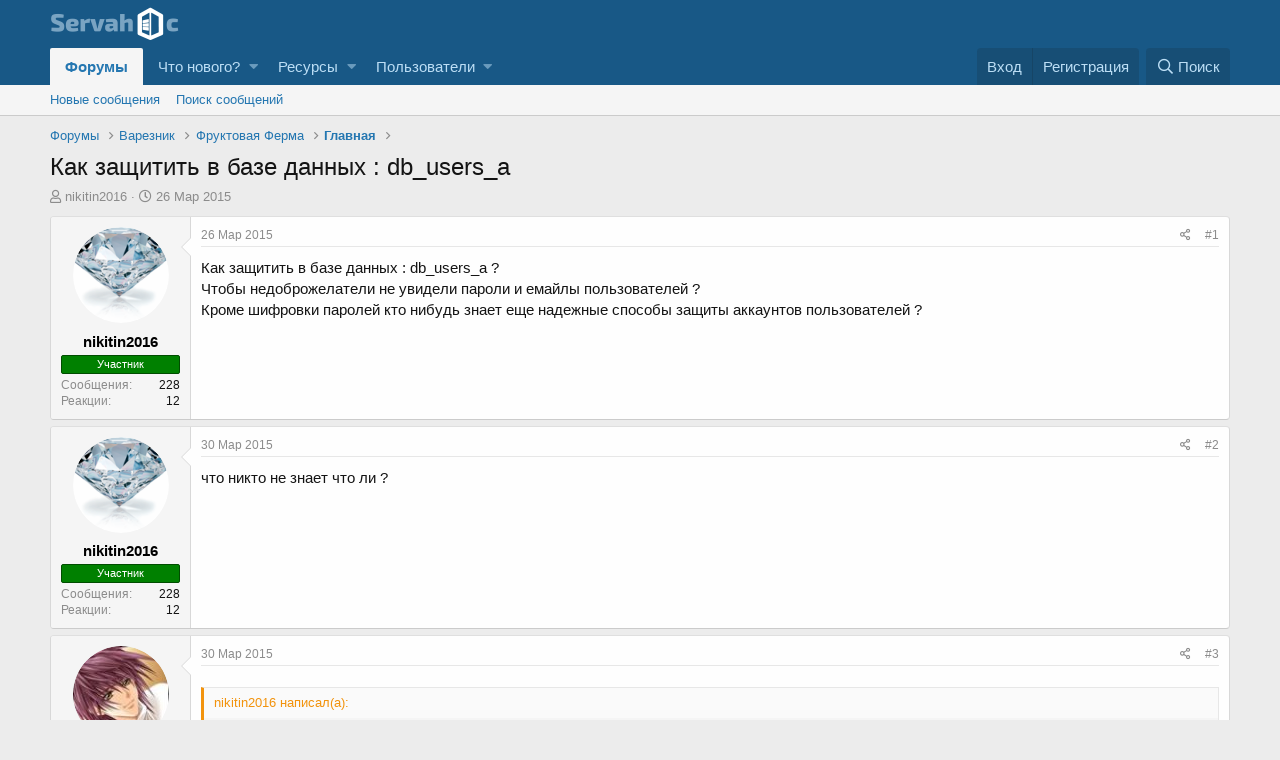

--- FILE ---
content_type: text/html; charset=utf-8
request_url: https://servahoc.ru/threads/kak-zaschitit-v-baze-dannyx-db_users_a.1853/
body_size: 15854
content:
<!DOCTYPE html>
<html id="XF" lang="ru-RU" dir="LTR"
	data-app="public"
	data-template="thread_view"
	data-container-key="node-362"
	data-content-key="thread-1853"
	data-logged-in="false"
	data-cookie-prefix="xf_"
	data-csrf="1768898696,178162533c0f6e1a6d6f972d0061af4c"
	class="has-no-js template-thread_view"
	 data-run-jobs="">
<head>
	<meta charset="utf-8" />
	<meta http-equiv="X-UA-Compatible" content="IE=Edge" />
	<meta name="viewport" content="width=device-width, initial-scale=1, viewport-fit=cover">
	
	<meta name="yandex-verification" content="d781befa8da23a1c" />
	
	
	
	

	<title>Как защитить в базе данных : db_users_a</title>

	
		
		<meta name="description" content="Как защитить в базе данных : db_users_a ?
Чтобы недоброжелатели не увидели пароли и емайлы пользователей  ?
Кроме шифровки паролей кто нибудь знает еще надежные способы защиты аккаунтов пользователей ?" />
		<meta property="og:description" content="Как защитить в базе данных : db_users_a ?
Чтобы недоброжелатели не увидели пароли и емайлы пользователей  ?
Кроме шифровки паролей кто нибудь знает еще надежные способы защиты аккаунтов пользователей ?" />
		<meta property="twitter:description" content="Как защитить в базе данных : db_users_a ?
Чтобы недоброжелатели не увидели пароли и емайлы пользователей  ?
Кроме шифровки паролей кто нибудь знает еще надежные способы защиты аккаунтов пользователей ?" />
		
	
	
		<meta property="og:url" content="https://servahoc.ru/threads/kak-zaschitit-v-baze-dannyx-db_users_a.1853/" />
	
		<link rel="canonical" href="https://servahoc.ru/threads/kak-zaschitit-v-baze-dannyx-db_users_a.1853/" />
	

	
		
	
	
	<meta property="og:site_name" content="Servahoc - сообщество web-мастеров" />


	
	
		
	
	
	<meta property="og:type" content="website" />


	
	
		
	
	
	
		<meta property="og:title" content="Как защитить в базе данных : db_users_a" />
		<meta property="twitter:title" content="Как защитить в базе данных : db_users_a" />
	


	
	
	
	

	
		<meta name="theme-color" content="#185886" />
	

	
	

	
	<link rel="preload" href="/styles/fonts/fa/fa-regular-400.woff2" as="font" type="font/woff2" crossorigin="anonymous" />


	<link rel="preload" href="/styles/fonts/fa/fa-solid-900.woff2" as="font" type="font/woff2" crossorigin="anonymous" />


<link rel="preload" href="/styles/fonts/fa/fa-brands-400.woff2" as="font" type="font/woff2" crossorigin="anonymous" />

	<link rel="stylesheet" href="/css.php?css=public%3Anormalize.css%2Cpublic%3Acore.less%2Cpublic%3Aapp.less&amp;s=1&amp;l=2&amp;d=1725454415&amp;k=edf6cfeed2b8b8213808b1692c79649ca17f77fa" />

	<link rel="stylesheet" href="/css.php?css=public%3Abb_code.less%2Cpublic%3Alightbox.less%2Cpublic%3Amessage.less%2Cpublic%3Anotices.less%2Cpublic%3Ashare_controls.less%2Cpublic%3Aextra.less&amp;s=1&amp;l=2&amp;d=1725454415&amp;k=9b01b1015c409fc46a566b35dbce0b281dd58bde" />

	
		<script src="/js/xf/preamble.min.js?_v=7afdfd80"></script>
	


	
		<link rel="icon" type="image/png" href="https://servahoc.ru/styles/default/xenforo/favicon.png" sizes="32x32" />
	
	
	

	
	
	
	
	
	
	
	<!-- 
	<script async src="https://www.googletagmanager.com/gtag/js?id=UA-123714706-1"></script>
	<script>
		window.dataLayer = window.dataLayer || [];
		function gtag(){dataLayer.push(arguments);}
		gtag('js', new Date());
		gtag('config', 'UA-123714706-1', {
			// 
			
			
		});
	</script>
	
 -->
	<!-- Google Tag Manager -->
<script>(function(w,d,s,l,i){w[l]=w[l]||[];w[l].push({'gtm.start':
new Date().getTime(),event:'gtm.js'});var f=d.getElementsByTagName(s)[0],
j=d.createElement(s),dl=l!='dataLayer'?'&l='+l:'';j.async=true;j.src=
'https://www.googletagmanager.com/gtm.js?id='+i+dl;f.parentNode.insertBefore(j,f);
})(window,document,'script','dataLayer','GTM-NR55KWG');</script>
<!-- End Google Tag Manager -->
	
	<meta name="yandex-verification" content="fa83de104f3f8ab0" />
</head>
<body data-template="thread_view">
<!-- Yandex.Metrika counter --> 
<script type="text/javascript" > 
   (function(m,e,t,r,i,k,a){m[i]=m[i]||function(){(m[i].a=m[i].a||[]).push(arguments)}; 
   m[i].l=1*new Date();k=e.createElement(t),a=e.getElementsByTagName(t)[0],k.async=1,k.src=r,a.parentNode.insertBefore(k,a)}) 
   (window, document, "script", "https://mc.yandex.ru/metrika/tag.js", "ym"); 
 
   ym(72951088, "init", { 
        clickmap:true, 
        trackLinks:true, 
        accurateTrackBounce:true, 
        webvisor:true 
   }); 
</script> 
<noscript><div><img src="https://mc.yandex.ru/watch/72951088" style="position:absolute; left:-9999px;" alt="" /></div></noscript> 
<!-- /Yandex.Metrika counter --> 
<div class="p-pageWrapper ddddd-pagecontainer" id="top">
	<!-- Google Tag Manager (noscript) -->
	<noscript><iframe src="https://www.googletagmanager.com/ns.html?id=GTM-NR55KWG"
	height="0" width="0" style="display:none;visibility:hidden"></iframe></noscript>
	<!-- End Google Tag Manager (noscript) -->
	


<header class="p-header" id="header">
	<div class="p-header-inner">
		<div class="p-header-content">

			<div class="p-header-logo p-header-logo--image">
				<a href="/">
					<img src="/styles/default/xenforo/servahoc-logo.png"
						alt="Servahoc - сообщество web-мастеров"
						srcset="/styles/default/xenforo/servahoc-logo2x.png 2x" />
				</a>
			</div>

			
		</div>
	</div>
</header>





	<div class="p-navSticky p-navSticky--primary" data-xf-init="sticky-header">
		
	<nav class="p-nav">
		<div class="p-nav-inner">
			<a class="p-nav-menuTrigger" data-xf-click="off-canvas" data-menu=".js-headerOffCanvasMenu" role="button" tabindex="0">
				<i aria-hidden="true"></i>
				<span class="p-nav-menuText">Меню</span>
			</a>

			<div class="p-nav-smallLogo">
				<a href="/">
					<img src="/styles/default/xenforo/servahoc-logo.png"
						alt="Servahoc - сообщество web-мастеров"
					srcset="/styles/default/xenforo/servahoc-logo2x.png 2x" />
				</a>
			</div>

			<div class="p-nav-scroller hScroller" data-xf-init="h-scroller" data-auto-scroll=".p-navEl.is-selected">
				<div class="hScroller-scroll">
					<ul class="p-nav-list js-offCanvasNavSource">
					
						<li>
							
	<div class="p-navEl is-selected" data-has-children="true">
		

			
	
	<a href="/"
		class="p-navEl-link p-navEl-link--splitMenu "
		
		
		data-nav-id="forums">Форумы</a>


			<a data-xf-key="1"
				data-xf-click="menu"
				data-menu-pos-ref="< .p-navEl"
				class="p-navEl-splitTrigger"
				role="button"
				tabindex="0"
				aria-label="Toggle expanded"
				aria-expanded="false"
				aria-haspopup="true"></a>

		
		
			<div class="menu menu--structural" data-menu="menu" aria-hidden="true">
				<div class="menu-content">
					
						
	
	
	<a href="/whats-new/posts/"
		class="menu-linkRow u-indentDepth0 js-offCanvasCopy "
		
		
		data-nav-id="newPosts">Новые сообщения</a>

	

					
						
	
	
	<a href="/search/?type=post"
		class="menu-linkRow u-indentDepth0 js-offCanvasCopy "
		
		
		data-nav-id="searchForums">Поиск сообщений</a>

	

					
				</div>
			</div>
		
	</div>

						</li>
					
						<li>
							
	<div class="p-navEl " data-has-children="true">
		

			
	
	<a href="/whats-new/"
		class="p-navEl-link p-navEl-link--splitMenu "
		
		
		data-nav-id="whatsNew">Что нового?</a>


			<a data-xf-key="2"
				data-xf-click="menu"
				data-menu-pos-ref="< .p-navEl"
				class="p-navEl-splitTrigger"
				role="button"
				tabindex="0"
				aria-label="Toggle expanded"
				aria-expanded="false"
				aria-haspopup="true"></a>

		
		
			<div class="menu menu--structural" data-menu="menu" aria-hidden="true">
				<div class="menu-content">
					
						
	
	
	<a href="/whats-new/posts/"
		class="menu-linkRow u-indentDepth0 js-offCanvasCopy "
		 rel="nofollow"
		
		data-nav-id="whatsNewPosts">Новые сообщения</a>

	

					
						
	
	
	<a href="/whats-new/resources/"
		class="menu-linkRow u-indentDepth0 js-offCanvasCopy "
		 rel="nofollow"
		
		data-nav-id="xfrmNewResources">Новые ресурсы</a>

	

					
						
	
	
	<a href="/whats-new/latest-activity"
		class="menu-linkRow u-indentDepth0 js-offCanvasCopy "
		 rel="nofollow"
		
		data-nav-id="latestActivity">Последняя активность</a>

	

					
				</div>
			</div>
		
	</div>

						</li>
					
						<li>
							
	<div class="p-navEl " data-has-children="true">
		

			
	
	<a href="/resources/"
		class="p-navEl-link p-navEl-link--splitMenu "
		
		
		data-nav-id="xfrm">Ресурсы</a>


			<a data-xf-key="3"
				data-xf-click="menu"
				data-menu-pos-ref="< .p-navEl"
				class="p-navEl-splitTrigger"
				role="button"
				tabindex="0"
				aria-label="Toggle expanded"
				aria-expanded="false"
				aria-haspopup="true"></a>

		
		
			<div class="menu menu--structural" data-menu="menu" aria-hidden="true">
				<div class="menu-content">
					
						
	
	
	<a href="/resources/latest-reviews"
		class="menu-linkRow u-indentDepth0 js-offCanvasCopy "
		
		
		data-nav-id="xfrmLatestReviews">Последние рецензии</a>

	

					
						
	
	
	<a href="/search/?type=resource"
		class="menu-linkRow u-indentDepth0 js-offCanvasCopy "
		
		
		data-nav-id="xfrmSearchResources">Поиск ресурсов</a>

	

					
				</div>
			</div>
		
	</div>

						</li>
					
						<li>
							
	<div class="p-navEl " data-has-children="true">
		

			
	
	<a href="/members/"
		class="p-navEl-link p-navEl-link--splitMenu "
		
		
		data-nav-id="members">Пользователи</a>


			<a data-xf-key="4"
				data-xf-click="menu"
				data-menu-pos-ref="< .p-navEl"
				class="p-navEl-splitTrigger"
				role="button"
				tabindex="0"
				aria-label="Toggle expanded"
				aria-expanded="false"
				aria-haspopup="true"></a>

		
		
			<div class="menu menu--structural" data-menu="menu" aria-hidden="true">
				<div class="menu-content">
					
						
	
	
	<a href="/online/"
		class="menu-linkRow u-indentDepth0 js-offCanvasCopy "
		
		
		data-nav-id="currentVisitors">Текущие посетители</a>

	

					
				</div>
			</div>
		
	</div>

						</li>
					
					</ul>
				</div>
			</div>

			<div class="p-nav-opposite">
				<div class="p-navgroup p-account p-navgroup--guest">
					
						<a href="/login/" class="p-navgroup-link p-navgroup-link--textual p-navgroup-link--logIn"
							data-xf-click="overlay" data-follow-redirects="on">
							<span class="p-navgroup-linkText">Вход</span>
						</a>
						
							<a href="/register/" class="p-navgroup-link p-navgroup-link--textual p-navgroup-link--register"
								data-xf-click="overlay" data-follow-redirects="on">
								<span class="p-navgroup-linkText">Регистрация</span>
							</a>
						
					
				</div>

				<div class="p-navgroup p-discovery">
					<a href="/whats-new/"
						class="p-navgroup-link p-navgroup-link--iconic p-navgroup-link--whatsnew"
						aria-label="Что нового?"
						title="Что нового?">
						<i aria-hidden="true"></i>
						<span class="p-navgroup-linkText">Что нового?</span>
					</a>

					
						<a href="/search/"
							class="p-navgroup-link p-navgroup-link--iconic p-navgroup-link--search"
							data-xf-click="menu"
							data-xf-key="/"
							aria-label="Поиск"
							aria-expanded="false"
							aria-haspopup="true"
							title="Поиск">
							<i aria-hidden="true"></i>
							<span class="p-navgroup-linkText">Поиск</span>
						</a>
						<div class="menu menu--structural menu--wide" data-menu="menu" aria-hidden="true">
							<form action="/search/search" method="post"
								class="menu-content"
								data-xf-init="quick-search">

								<h3 class="menu-header">Поиск</h3>
								
								<div class="menu-row">
									
										<div class="inputGroup inputGroup--joined">
											<input type="text" class="input" name="keywords" placeholder="Поиск…" aria-label="Поиск" data-menu-autofocus="true" />
											
			<select name="constraints" class="js-quickSearch-constraint input" aria-label="Search within">
				<option value="">Везде</option>
<option value="{&quot;search_type&quot;:&quot;post&quot;}">Темы</option>
<option value="{&quot;search_type&quot;:&quot;post&quot;,&quot;c&quot;:{&quot;nodes&quot;:[362],&quot;child_nodes&quot;:1}}">Этот форум</option>
<option value="{&quot;search_type&quot;:&quot;post&quot;,&quot;c&quot;:{&quot;thread&quot;:1853}}">Эта тема</option>

			</select>
		
										</div>
									
								</div>

								
								<div class="menu-row">
									<label class="iconic"><input type="checkbox"  name="c[title_only]" value="1" /><i aria-hidden="true"></i><span class="iconic-label">Искать только в заголовках</span></label>

								</div>
								
								
								<div class="menu-footer">
									<span class="menu-footer-controls">
										<button type="submit" class="button--primary button button--icon button--icon--search"><span class="button-text">Поиск</span></button>
										<a href="/search/" class="button"><span class="button-text">Расширенный поиск…</span></a>
									</span>
								</div>

								<input type="hidden" name="_xfToken" value="1768898696,178162533c0f6e1a6d6f972d0061af4c" />
							</form>
						</div>
					
				</div>
			</div>
		</div>
	</nav>

	</div>
	
	
		<div class="p-sectionLinks">
			<div class="p-sectionLinks-inner hScroller" data-xf-init="h-scroller">
				<div class="hScroller-scroll">
					<ul class="p-sectionLinks-list">
					
						<li>
							
	<div class="p-navEl " >
		

			
	
	<a href="/whats-new/posts/"
		class="p-navEl-link "
		
		data-xf-key="alt+1"
		data-nav-id="newPosts">Новые сообщения</a>


			

		
		
	</div>

						</li>
					
						<li>
							
	<div class="p-navEl " >
		

			
	
	<a href="/search/?type=post"
		class="p-navEl-link "
		
		data-xf-key="alt+2"
		data-nav-id="searchForums">Поиск сообщений</a>


			

		
		
	</div>

						</li>
					
					</ul>
				</div>
			</div>
		</div>
	



<div class="offCanvasMenu offCanvasMenu--nav js-headerOffCanvasMenu" data-menu="menu" aria-hidden="true" data-ocm-builder="navigation">
	<div class="offCanvasMenu-backdrop" data-menu-close="true"></div>
	<div class="offCanvasMenu-content">
		<div class="offCanvasMenu-header">
			Меню
			<a class="offCanvasMenu-closer" data-menu-close="true" role="button" tabindex="0" aria-label="Закрыть"></a>
		</div>
		
			<div class="p-offCanvasRegisterLink">
				<div class="offCanvasMenu-linkHolder">
					<a href="/login/" class="offCanvasMenu-link" data-xf-click="overlay" data-menu-close="true">
						Вход
					</a>
				</div>
				<hr class="offCanvasMenu-separator" />
				
					<div class="offCanvasMenu-linkHolder">
						<a href="/register/" class="offCanvasMenu-link" data-xf-click="overlay" data-menu-close="true">
							Регистрация
						</a>
					</div>
					<hr class="offCanvasMenu-separator" />
				
			</div>
		
		<div class="js-offCanvasNavTarget"></div>
	</div>
</div>

<div class="p-body">
	<div class="p-body-inner">
		<!--XF:EXTRA_OUTPUT-->

		
			
	
		
		
		

		<ul class="notices notices--block  js-notices"
			data-xf-init="notices"
			data-type="block"
			data-scroll-interval="6">

			
				
	

			
		</ul>
	

		

		

		
		
	
		<ul class="p-breadcrumbs "
			itemscope itemtype="https://schema.org/BreadcrumbList">
		
			

			
			

			
				
				
	<li itemprop="itemListElement" itemscope itemtype="https://schema.org/ListItem">
		<a href="/" itemprop="item">
			<span itemprop="name">Форумы</span>
		</a>
		<meta itemprop="position" content="1" />
	</li>
	
	

			
			
				
				
	<li itemprop="itemListElement" itemscope itemtype="https://schema.org/ListItem">
		<a href="/categories/vareznik.1/" itemprop="item">
			<span itemprop="name">Варезник</span>
		</a>
		<meta itemprop="position" content="2" />
	</li>
	
	

			
				
				
	<li itemprop="itemListElement" itemscope itemtype="https://schema.org/ListItem">
		<a href="/categories/fruktovaja-ferma.361/" itemprop="item">
			<span itemprop="name">Фруктовая Ферма</span>
		</a>
		<meta itemprop="position" content="3" />
	</li>
	
	

			
				
				
	<li itemprop="itemListElement" itemscope itemtype="https://schema.org/ListItem">
		<a href="/forums/glavnaja.362/" itemprop="item">
			<span itemprop="name">Главная</span>
		</a>
		<meta itemprop="position" content="4" />
	</li>
	
	

			
			
		
			
		</ul>
	

		

		
	<noscript><div class="blockMessage blockMessage--important blockMessage--iconic u-noJsOnly">JavaScript отключён. Чтобы полноценно использовать наш сайт, включите JavaScript в своём браузере.</div></noscript>

		
	<!--[if lt IE 9]><div class="blockMessage blockMessage&#45;&#45;important blockMessage&#45;&#45;iconic">Вы используете устаревший браузер. Этот и другие сайты могут отображаться в нём некорректно.<br />Вам необходимо обновить браузер или попробовать использовать <a href="https://www.google.com/chrome/browser/" target="_blank">другой</a>.</div><![endif]-->


		
			<div class="p-body-header">
			
				
					<div class="p-title ">
					
						
							<h1 class="p-title-value">Как защитить в базе данных : db_users_a</h1>
						
						
					
					</div>
				

				
					<div class="p-description">
	<ul class="listInline listInline--bullet">
		<li>
			<i class="fa--xf far fa-user" aria-hidden="true" title="Автор темы"></i>
			<span class="u-srOnly">Автор темы</span>

			<a href="/members/nikitin2016.3299/" class="username  u-concealed" dir="auto" data-user-id="3299" data-xf-init="member-tooltip">nikitin2016</a>
		</li>
		<li>
			<i class="fa--xf far fa-clock" aria-hidden="true" title="Дата начала"></i>
			<span class="u-srOnly">Дата начала</span>

			<!--<a href="/threads/kak-zaschitit-v-baze-dannyx-db_users_a.1853/" class="u-concealed"><time  class="u-dt" dir="auto" datetime="2015-03-26T08:38:25+0300" data-time="1427348305" data-date-string="26 Мар 2015" data-time-string="08:38" title="26 Мар 2015 в 08:38">26 Мар 2015</time></a>-->
			<span class="u-concealed"><time  class="u-dt" dir="auto" datetime="2015-03-26T08:38:25+0300" data-time="1427348305" data-date-string="26 Мар 2015" data-time-string="08:38" title="26 Мар 2015 в 08:38">26 Мар 2015</time></span>
		</li>
		
	</ul>
</div>
				
			
			</div>
		

		<div class="p-body-main  ">
			

			<div class="p-body-content">
				
				<div class="p-body-pageContent">

	









	

	
	
	
		
	
	
	


	
	
	
		
	
	
	


	
	
		
	
	
	


	
	
	











	

	
		
	







	
		
		
	






<div class="block block--messages" data-xf-init="" data-type="post" data-href="/inline-mod/">

	
	


		
<div class="block-outer"></div>

	<div class="block-outer js-threadStatusField"></div>

	<div class="block-container lbContainer"
		data-xf-init="lightbox select-to-quote"
		data-message-selector=".js-post"
		data-lb-id="thread-1853"
		data-lb-universal="0">

		<div class="block-body js-replyNewMessageContainer">
			
				
					
	
	
	<article class="message message--post js-post js-inlineModContainer  "
		data-author="nikitin2016"
		data-content="post-22144"
		id="js-post-22144">

		<span class="u-anchorTarget" id="post-22144"></span>

		<div class="message-inner">
			<div class="message-cell message-cell--user">
				

	<section itemscope itemtype="https://schema.org/Person" class="message-user">
		<div class="message-avatar ">
			<div class="message-avatar-wrapper">
				<a href="/members/nikitin2016.3299/" class="avatar avatar--m" data-user-id="3299" data-xf-init="member-tooltip">
			<img src="/data/avatars/m/3/3299.jpg?1461454407"  alt="nikitin2016" class="avatar-u3299-m" itemprop="image" /> 
		</a>
				
			</div>
		</div>
		<div class="message-userDetails">
			<div class="message-name"><a href="/members/nikitin2016.3299/" class="username " dir="auto" data-user-id="3299" data-xf-init="member-tooltip" itemprop="name"><span class="username--style2">nikitin2016</span></a></h4>
			
			<div class="userBanner userBanner userBanner--green message-userBanner" itemprop="jobTitle"><span class="userBanner-before"></span><strong>Участник</strong><span class="userBanner-after"></span></div>
		</div>
		
			
			
				<div class="message-userExtras">
				
					
					
						<dl class="pairs pairs--justified">
							<dt>Сообщения</dt>
							<dd>228</dd>
						</dl>
					
					
						<dl class="pairs pairs--justified">
							<dt>Реакции</dt>
							<dd>12</dd>
						</dl>
					
					
					
					
					
					
						

	

						
							

	

						
					
				
				</div>
			
		
		<span class="message-userArrow"></span>
	</section>

			</div>
			<div class="message-cell message-cell--main">
				<div class="message-main js-quickEditTarget">

					<header class="message-attribution message-attribution--split">
						<div class="message-attribution-main">
							
							<!-- <a href="/threads/kak-zaschitit-v-baze-dannyx-db_users_a.1853/post-22144" class="u-concealed"
								rel="nofollow">
								<time  class="u-dt" dir="auto" datetime="2015-03-26T08:38:25+0300" data-time="1427348305" data-date-string="26 Мар 2015" data-time-string="08:38" title="26 Мар 2015 в 08:38">26 Мар 2015</time>
							</a>-->
							<span class="u-concealed"
								rel="nofollow">
								<time  class="u-dt" dir="auto" datetime="2015-03-26T08:38:25+0300" data-time="1427348305" data-date-string="26 Мар 2015" data-time-string="08:38" title="26 Мар 2015 в 08:38">26 Мар 2015</time>
							</span>
						</div>

						<ul class="message-attribution-opposite message-attribution-opposite--list">
							
							<li>
								<a href="/threads/kak-zaschitit-v-baze-dannyx-db_users_a.1853/post-22144"
									data-xf-init="share-tooltip" data-href="/posts/22144/share"
									rel="nofollow">
									<i class="fa--xf far fa-share-alt" aria-hidden="true"></i>
								</a>
							</li>
							
							
								<li>
									<!--<a href="/threads/kak-zaschitit-v-baze-dannyx-db_users_a.1853/post-22144" rel="nofollow">
										#1
									</a>-->
									<span rel="nofollow">
										#1
									</span>
								</li>
							
						</ul>
					</header>

					<div class="message-content js-messageContent">

						
						
						

						<div class="message-userContent lbContainer js-lbContainer "
							data-lb-id="post-22144"
							data-lb-caption-desc="nikitin2016 &middot; 26 Мар 2015 в 08:38">

							
								

	

							

							<article class="message-body js-selectToQuote">
								
								<div class="bbWrapper">Как защитить в базе данных : db_users_a ?<br />
Чтобы недоброжелатели не увидели пароли и емайлы пользователей  ?<br />
Кроме шифровки паролей кто нибудь знает еще надежные способы защиты аккаунтов пользователей ?</div>
								<div class="js-selectToQuoteEnd">&nbsp;</div>
								
							</article>

							
								

	

							

							
						</div>

						

						
	

					</div>

					 <footer class="message-footer">
						

						<div class="reactionsBar js-reactionsList ">
							
						</div>

						<div class="js-historyTarget message-historyTarget toggleTarget" data-href="trigger-href"></div>
					</footer> 
				</div>
			</div>
			
		</div>
	</article>

	

				
			
				
					
	
	
	<article class="message message--post js-post js-inlineModContainer  "
		data-author="nikitin2016"
		data-content="post-22426"
		id="js-post-22426">

		<span class="u-anchorTarget" id="post-22426"></span>

		<div class="message-inner">
			<div class="message-cell message-cell--user">
				

	<section itemscope itemtype="https://schema.org/Person" class="message-user">
		<div class="message-avatar ">
			<div class="message-avatar-wrapper">
				<a href="/members/nikitin2016.3299/" class="avatar avatar--m" data-user-id="3299" data-xf-init="member-tooltip">
			<img src="/data/avatars/m/3/3299.jpg?1461454407"  alt="nikitin2016" class="avatar-u3299-m" itemprop="image" /> 
		</a>
				
			</div>
		</div>
		<div class="message-userDetails">
			<div class="message-name"><a href="/members/nikitin2016.3299/" class="username " dir="auto" data-user-id="3299" data-xf-init="member-tooltip" itemprop="name"><span class="username--style2">nikitin2016</span></a></h4>
			
			<div class="userBanner userBanner userBanner--green message-userBanner" itemprop="jobTitle"><span class="userBanner-before"></span><strong>Участник</strong><span class="userBanner-after"></span></div>
		</div>
		
			
			
				<div class="message-userExtras">
				
					
					
						<dl class="pairs pairs--justified">
							<dt>Сообщения</dt>
							<dd>228</dd>
						</dl>
					
					
						<dl class="pairs pairs--justified">
							<dt>Реакции</dt>
							<dd>12</dd>
						</dl>
					
					
					
					
					
					
						

	

						
							

	

						
					
				
				</div>
			
		
		<span class="message-userArrow"></span>
	</section>

			</div>
			<div class="message-cell message-cell--main">
				<div class="message-main js-quickEditTarget">

					<header class="message-attribution message-attribution--split">
						<div class="message-attribution-main">
							
							<!-- <a href="/threads/kak-zaschitit-v-baze-dannyx-db_users_a.1853/post-22426" class="u-concealed"
								rel="nofollow">
								<time  class="u-dt" dir="auto" datetime="2015-03-30T08:42:34+0300" data-time="1427694154" data-date-string="30 Мар 2015" data-time-string="08:42" title="30 Мар 2015 в 08:42">30 Мар 2015</time>
							</a>-->
							<span class="u-concealed"
								rel="nofollow">
								<time  class="u-dt" dir="auto" datetime="2015-03-30T08:42:34+0300" data-time="1427694154" data-date-string="30 Мар 2015" data-time-string="08:42" title="30 Мар 2015 в 08:42">30 Мар 2015</time>
							</span>
						</div>

						<ul class="message-attribution-opposite message-attribution-opposite--list">
							
							<li>
								<a href="/threads/kak-zaschitit-v-baze-dannyx-db_users_a.1853/post-22426"
									data-xf-init="share-tooltip" data-href="/posts/22426/share"
									rel="nofollow">
									<i class="fa--xf far fa-share-alt" aria-hidden="true"></i>
								</a>
							</li>
							
							
								<li>
									<!--<a href="/threads/kak-zaschitit-v-baze-dannyx-db_users_a.1853/post-22426" rel="nofollow">
										#2
									</a>-->
									<span rel="nofollow">
										#2
									</span>
								</li>
							
						</ul>
					</header>

					<div class="message-content js-messageContent">

						
						
						

						<div class="message-userContent lbContainer js-lbContainer "
							data-lb-id="post-22426"
							data-lb-caption-desc="nikitin2016 &middot; 30 Мар 2015 в 08:42">

							

							<article class="message-body js-selectToQuote">
								
								<div class="bbWrapper">что никто не знает что ли ?</div>
								<div class="js-selectToQuoteEnd">&nbsp;</div>
								
							</article>

							

							
						</div>

						

						
	

					</div>

					 <footer class="message-footer">
						

						<div class="reactionsBar js-reactionsList ">
							
						</div>

						<div class="js-historyTarget message-historyTarget toggleTarget" data-href="trigger-href"></div>
					</footer> 
				</div>
			</div>
			
		</div>
	</article>

	

				
			
				
					
	
	
	<article class="message message--post js-post js-inlineModContainer  "
		data-author="skroliks"
		data-content="post-22429"
		id="js-post-22429">

		<span class="u-anchorTarget" id="post-22429"></span>

		<div class="message-inner">
			<div class="message-cell message-cell--user">
				

	<section itemscope itemtype="https://schema.org/Person" class="message-user">
		<div class="message-avatar ">
			<div class="message-avatar-wrapper">
				<a href="/members/skroliks.3462/" class="avatar avatar--m" data-user-id="3462" data-xf-init="member-tooltip">
			<img src="/data/avatars/m/3/3462.jpg?1465375700"  alt="skroliks" class="avatar-u3462-m" itemprop="image" /> 
		</a>
				
			</div>
		</div>
		<div class="message-userDetails">
			<div class="message-name"><a href="/members/skroliks.3462/" class="username " dir="auto" data-user-id="3462" data-xf-init="member-tooltip" itemprop="name"><span class="username--style2">skroliks</span></a></h4>
			<div class="userTitle message-userTitle" dir="auto" itemprop="jobTitle">PHP, MySQL, CSS</div>
			<div class="userBanner userBanner userBanner--green message-userBanner" itemprop="jobTitle"><span class="userBanner-before"></span><strong>Участник</strong><span class="userBanner-after"></span></div>
		</div>
		
			
			
				<div class="message-userExtras">
				
					
					
						<dl class="pairs pairs--justified">
							<dt>Сообщения</dt>
							<dd>280</dd>
						</dl>
					
					
						<dl class="pairs pairs--justified">
							<dt>Реакции</dt>
							<dd>46</dd>
						</dl>
					
					
					
					
					
					
						

	

						
							

	

						
					
				
				</div>
			
		
		<span class="message-userArrow"></span>
	</section>

			</div>
			<div class="message-cell message-cell--main">
				<div class="message-main js-quickEditTarget">

					<header class="message-attribution message-attribution--split">
						<div class="message-attribution-main">
							
							<!-- <a href="/threads/kak-zaschitit-v-baze-dannyx-db_users_a.1853/post-22429" class="u-concealed"
								rel="nofollow">
								<time  class="u-dt" dir="auto" datetime="2015-03-30T09:16:14+0300" data-time="1427696174" data-date-string="30 Мар 2015" data-time-string="09:16" title="30 Мар 2015 в 09:16">30 Мар 2015</time>
							</a>-->
							<span class="u-concealed"
								rel="nofollow">
								<time  class="u-dt" dir="auto" datetime="2015-03-30T09:16:14+0300" data-time="1427696174" data-date-string="30 Мар 2015" data-time-string="09:16" title="30 Мар 2015 в 09:16">30 Мар 2015</time>
							</span>
						</div>

						<ul class="message-attribution-opposite message-attribution-opposite--list">
							
							<li>
								<a href="/threads/kak-zaschitit-v-baze-dannyx-db_users_a.1853/post-22429"
									data-xf-init="share-tooltip" data-href="/posts/22429/share"
									rel="nofollow">
									<i class="fa--xf far fa-share-alt" aria-hidden="true"></i>
								</a>
							</li>
							
							
								<li>
									<!--<a href="/threads/kak-zaschitit-v-baze-dannyx-db_users_a.1853/post-22429" rel="nofollow">
										#3
									</a>-->
									<span rel="nofollow">
										#3
									</span>
								</li>
							
						</ul>
					</header>

					<div class="message-content js-messageContent">

						
						
						

						<div class="message-userContent lbContainer js-lbContainer "
							data-lb-id="post-22429"
							data-lb-caption-desc="skroliks &middot; 30 Мар 2015 в 09:16">

							

							<article class="message-body js-selectToQuote">
								
								<div class="bbWrapper"><blockquote class="bbCodeBlock bbCodeBlock--expandable bbCodeBlock--quote">
	
		<div class="bbCodeBlock-title">
			
				<!--<a href="/goto/post?id=22144"-->
				<span 
					class="bbCodeBlock-sourceJump"
					data-xf-click="attribution"
					data-content-selector="#post-22144">nikitin2016 написал(а):</span>
			
		</div>
	
	<div class="bbCodeBlock-content">
		<div class="bbCodeBlock-expandContent">
			Как защитить в базе данных : db_users_a ?<br />
Чтобы недоброжелатели не увидели пароли и емайлы пользователей  ?<br />
Кроме шифровки паролей кто нибудь знает еще надежные способы защиты аккаунтов пользователей ?
		</div>
		<div class="bbCodeBlock-expandLink"><a>Нажмите для раскрытия...</a></div>
	</div>
</blockquote>Защиту ставить надо не на отдельный файл бд, а на всю базу Mysql. Посмотри на форуме - защита от инъекций..</div>
								<div class="js-selectToQuoteEnd">&nbsp;</div>
								
							</article>

							

							
						</div>

						

						
	

					</div>

					 <footer class="message-footer">
						

						<div class="reactionsBar js-reactionsList ">
							
						</div>

						<div class="js-historyTarget message-historyTarget toggleTarget" data-href="trigger-href"></div>
					</footer> 
				</div>
			</div>
			
		</div>
	</article>

	

				
			
				
					
	
	
	<article class="message message--post js-post js-inlineModContainer  "
		data-author="kadet2106"
		data-content="post-23775"
		id="js-post-23775">

		<span class="u-anchorTarget" id="post-23775"></span>

		<div class="message-inner">
			<div class="message-cell message-cell--user">
				

	<section itemscope itemtype="https://schema.org/Person" class="message-user">
		<div class="message-avatar ">
			<div class="message-avatar-wrapper">
				<a href="/members/kadet2106.3811/" class="avatar avatar--m" data-user-id="3811" data-xf-init="member-tooltip">
			<img src="/data/avatars/m/3/3811.jpg?1477573862" srcset="/data/avatars/l/3/3811.jpg?1477573862 2x" alt="kadet2106" class="avatar-u3811-m" itemprop="image" /> 
		</a>
				
			</div>
		</div>
		<div class="message-userDetails">
			<div class="message-name"><a href="/members/kadet2106.3811/" class="username " dir="auto" data-user-id="3811" data-xf-init="member-tooltip" itemprop="name"><span class="username--style2">kadet2106</span></a></h4>
			
			<div class="userBanner userBanner userBanner--green message-userBanner" itemprop="jobTitle"><span class="userBanner-before"></span><strong>Участник</strong><span class="userBanner-after"></span></div>
		</div>
		
			
			
				<div class="message-userExtras">
				
					
					
						<dl class="pairs pairs--justified">
							<dt>Сообщения</dt>
							<dd>14</dd>
						</dl>
					
					
						<dl class="pairs pairs--justified">
							<dt>Реакции</dt>
							<dd>2</dd>
						</dl>
					
					
					
					
					
					
						

	

						
							

	

						
					
				
				</div>
			
		
		<span class="message-userArrow"></span>
	</section>

			</div>
			<div class="message-cell message-cell--main">
				<div class="message-main js-quickEditTarget">

					<header class="message-attribution message-attribution--split">
						<div class="message-attribution-main">
							
							<!-- <a href="/threads/kak-zaschitit-v-baze-dannyx-db_users_a.1853/post-23775" class="u-concealed"
								rel="nofollow">
								<time  class="u-dt" dir="auto" datetime="2015-04-14T01:57:48+0300" data-time="1428965868" data-date-string="14 Апр 2015" data-time-string="01:57" title="14 Апр 2015 в 01:57">14 Апр 2015</time>
							</a>-->
							<span class="u-concealed"
								rel="nofollow">
								<time  class="u-dt" dir="auto" datetime="2015-04-14T01:57:48+0300" data-time="1428965868" data-date-string="14 Апр 2015" data-time-string="01:57" title="14 Апр 2015 в 01:57">14 Апр 2015</time>
							</span>
						</div>

						<ul class="message-attribution-opposite message-attribution-opposite--list">
							
							<li>
								<a href="/threads/kak-zaschitit-v-baze-dannyx-db_users_a.1853/post-23775"
									data-xf-init="share-tooltip" data-href="/posts/23775/share"
									rel="nofollow">
									<i class="fa--xf far fa-share-alt" aria-hidden="true"></i>
								</a>
							</li>
							
							
								<li>
									<!--<a href="/threads/kak-zaschitit-v-baze-dannyx-db_users_a.1853/post-23775" rel="nofollow">
										#4
									</a>-->
									<span rel="nofollow">
										#4
									</span>
								</li>
							
						</ul>
					</header>

					<div class="message-content js-messageContent">

						
						
						

						<div class="message-userContent lbContainer js-lbContainer "
							data-lb-id="post-23775"
							data-lb-caption-desc="kadet2106 &middot; 14 Апр 2015 в 01:57">

							

							<article class="message-body js-selectToQuote">
								
								<div class="bbWrapper"><blockquote class="bbCodeBlock bbCodeBlock--expandable bbCodeBlock--quote">
	
		<div class="bbCodeBlock-title">
			
				<!--<a href="/goto/post?id=22429"-->
				<span 
					class="bbCodeBlock-sourceJump"
					data-xf-click="attribution"
					data-content-selector="#post-22429">skroliks написал(а):</span>
			
		</div>
	
	<div class="bbCodeBlock-content">
		<div class="bbCodeBlock-expandContent">
			Защиту ставить надо не на отдельный файл бд, а на всю базу Mysql. Посмотри на форуме - защита от инъекций..
		</div>
		<div class="bbCodeBlock-expandLink"><a>Нажмите для раскрытия...</a></div>
	</div>
</blockquote>Можно ссылочку в тему &quot;защита от иньекций&quot; ?</div>
								<div class="js-selectToQuoteEnd">&nbsp;</div>
								
							</article>

							

							
						</div>

						

						
	

					</div>

					 <footer class="message-footer">
						

						<div class="reactionsBar js-reactionsList ">
							
						</div>

						<div class="js-historyTarget message-historyTarget toggleTarget" data-href="trigger-href"></div>
					</footer> 
				</div>
			</div>
			
		</div>
	</article>

	

				
			
				
					
	
	
	<article class="message message--post js-post js-inlineModContainer  "
		data-author="Rubrika"
		data-content="post-23785"
		id="js-post-23785">

		<span class="u-anchorTarget" id="post-23785"></span>

		<div class="message-inner">
			<div class="message-cell message-cell--user">
				

	<section itemscope itemtype="https://schema.org/Person" class="message-user">
		<div class="message-avatar ">
			<div class="message-avatar-wrapper">
				<a href="/members/rubrika.1534/" class="avatar avatar--m" data-user-id="1534" data-xf-init="member-tooltip">
			<img src="/data/avatars/m/1/1534.jpg?1421219583"  alt="Rubrika" class="avatar-u1534-m" itemprop="image" /> 
		</a>
				
			</div>
		</div>
		<div class="message-userDetails">
			<div class="message-name"><a href="/members/rubrika.1534/" class="username " dir="auto" data-user-id="1534" data-xf-init="member-tooltip" itemprop="name"><span class="username--style2">Rubrika</span></a></h4>
			
			<div class="userBanner userBanner userBanner--green message-userBanner" itemprop="jobTitle"><span class="userBanner-before"></span><strong>Участник</strong><span class="userBanner-after"></span></div>
		</div>
		
			
			
				<div class="message-userExtras">
				
					
					
						<dl class="pairs pairs--justified">
							<dt>Сообщения</dt>
							<dd>342</dd>
						</dl>
					
					
						<dl class="pairs pairs--justified">
							<dt>Реакции</dt>
							<dd>43</dd>
						</dl>
					
					
					
					
					
					
						

	

						
							

	

						
					
				
				</div>
			
		
		<span class="message-userArrow"></span>
	</section>

			</div>
			<div class="message-cell message-cell--main">
				<div class="message-main js-quickEditTarget">

					<header class="message-attribution message-attribution--split">
						<div class="message-attribution-main">
							
							<!-- <a href="/threads/kak-zaschitit-v-baze-dannyx-db_users_a.1853/post-23785" class="u-concealed"
								rel="nofollow">
								<time  class="u-dt" dir="auto" datetime="2015-04-14T09:39:15+0300" data-time="1428993555" data-date-string="14 Апр 2015" data-time-string="09:39" title="14 Апр 2015 в 09:39">14 Апр 2015</time>
							</a>-->
							<span class="u-concealed"
								rel="nofollow">
								<time  class="u-dt" dir="auto" datetime="2015-04-14T09:39:15+0300" data-time="1428993555" data-date-string="14 Апр 2015" data-time-string="09:39" title="14 Апр 2015 в 09:39">14 Апр 2015</time>
							</span>
						</div>

						<ul class="message-attribution-opposite message-attribution-opposite--list">
							
							<li>
								<a href="/threads/kak-zaschitit-v-baze-dannyx-db_users_a.1853/post-23785"
									data-xf-init="share-tooltip" data-href="/posts/23785/share"
									rel="nofollow">
									<i class="fa--xf far fa-share-alt" aria-hidden="true"></i>
								</a>
							</li>
							
							
								<li>
									<!--<a href="/threads/kak-zaschitit-v-baze-dannyx-db_users_a.1853/post-23785" rel="nofollow">
										#5
									</a>-->
									<span rel="nofollow">
										#5
									</span>
								</li>
							
						</ul>
					</header>

					<div class="message-content js-messageContent">

						
						
						

						<div class="message-userContent lbContainer js-lbContainer "
							data-lb-id="post-23785"
							data-lb-caption-desc="Rubrika &middot; 14 Апр 2015 в 09:39">

							

							<article class="message-body js-selectToQuote">
								
								<div class="bbWrapper"><blockquote class="bbCodeBlock bbCodeBlock--expandable bbCodeBlock--quote">
	
		<div class="bbCodeBlock-title">
			
				<!--<a href="/goto/post?id=23775"-->
				<span 
					class="bbCodeBlock-sourceJump"
					data-xf-click="attribution"
					data-content-selector="#post-23775">kadet2106 написал(а):</span>
			
		</div>
	
	<div class="bbCodeBlock-content">
		<div class="bbCodeBlock-expandContent">
			Можно ссылочку в тему &quot;защита от иньекций&quot; ?
		</div>
		<div class="bbCodeBlock-expandLink"><a>Нажмите для раскрытия...</a></div>
	</div>
</blockquote>хах, нет такой темы) смотри на форуме, тут неоднократно выкладывали код защиты )</div>
								<div class="js-selectToQuoteEnd">&nbsp;</div>
								
							</article>

							

							
						</div>

						

						
	

					</div>

					 <footer class="message-footer">
						

						<div class="reactionsBar js-reactionsList ">
							
						</div>

						<div class="js-historyTarget message-historyTarget toggleTarget" data-href="trigger-href"></div>
					</footer> 
				</div>
			</div>
			
		</div>
	</article>

	

				
			
				
					
	
	
	<article class="message message--post js-post js-inlineModContainer  "
		data-author="Канстантин"
		data-content="post-29859"
		id="js-post-29859">

		<span class="u-anchorTarget" id="post-29859"></span>

		<div class="message-inner">
			<div class="message-cell message-cell--user">
				

	<section itemscope itemtype="https://schema.org/Person" class="message-user">
		<div class="message-avatar ">
			<div class="message-avatar-wrapper">
				<a href="/members/kanstantin.4229/" class="avatar avatar--m avatar--default avatar--default--dynamic" data-user-id="4229" data-xf-init="member-tooltip" style="background-color: #33cc66; color: #0f3d1f">
			<span class="avatar-u4229-m">К</span> 
		</a>
				
			</div>
		</div>
		<div class="message-userDetails">
			<div class="message-name"><a href="/members/kanstantin.4229/" class="username " dir="auto" data-user-id="4229" data-xf-init="member-tooltip" itemprop="name">Канстантин</a></h4>
			
			<div class="userBanner userBanner userBanner--blue message-userBanner" itemprop="jobTitle"><span class="userBanner-before"></span><strong>Местный</strong><span class="userBanner-after"></span></div>
		</div>
		
			
			
				<div class="message-userExtras">
				
					
					
						<dl class="pairs pairs--justified">
							<dt>Сообщения</dt>
							<dd>58</dd>
						</dl>
					
					
						<dl class="pairs pairs--justified">
							<dt>Реакции</dt>
							<dd>5</dd>
						</dl>
					
					
					
					
					
					
						

	

						
							

	

						
					
				
				</div>
			
		
		<span class="message-userArrow"></span>
	</section>

			</div>
			<div class="message-cell message-cell--main">
				<div class="message-main js-quickEditTarget">

					<header class="message-attribution message-attribution--split">
						<div class="message-attribution-main">
							
							<!-- <a href="/threads/kak-zaschitit-v-baze-dannyx-db_users_a.1853/post-29859" class="u-concealed"
								rel="nofollow">
								<time  class="u-dt" dir="auto" datetime="2015-06-14T02:27:27+0300" data-time="1434238047" data-date-string="14 Июн 2015" data-time-string="02:27" title="14 Июн 2015 в 02:27">14 Июн 2015</time>
							</a>-->
							<span class="u-concealed"
								rel="nofollow">
								<time  class="u-dt" dir="auto" datetime="2015-06-14T02:27:27+0300" data-time="1434238047" data-date-string="14 Июн 2015" data-time-string="02:27" title="14 Июн 2015 в 02:27">14 Июн 2015</time>
							</span>
						</div>

						<ul class="message-attribution-opposite message-attribution-opposite--list">
							
							<li>
								<a href="/threads/kak-zaschitit-v-baze-dannyx-db_users_a.1853/post-29859"
									data-xf-init="share-tooltip" data-href="/posts/29859/share"
									rel="nofollow">
									<i class="fa--xf far fa-share-alt" aria-hidden="true"></i>
								</a>
							</li>
							
							
								<li>
									<!--<a href="/threads/kak-zaschitit-v-baze-dannyx-db_users_a.1853/post-29859" rel="nofollow">
										#6
									</a>-->
									<span rel="nofollow">
										#6
									</span>
								</li>
							
						</ul>
					</header>

					<div class="message-content js-messageContent">

						
						
						

						<div class="message-userContent lbContainer js-lbContainer "
							data-lb-id="post-29859"
							data-lb-caption-desc="Канстантин &middot; 14 Июн 2015 в 02:27">

							

							<article class="message-body js-selectToQuote">
								
								<div class="bbWrapper"><blockquote class="bbCodeBlock bbCodeBlock--expandable bbCodeBlock--quote">
	
		<div class="bbCodeBlock-title">
			
				<!--<a href="/goto/post?id=23775"-->
				<span 
					class="bbCodeBlock-sourceJump"
					data-xf-click="attribution"
					data-content-selector="#post-23775">kadet2106 написал(а):</span>
			
		</div>
	
	<div class="bbCodeBlock-content">
		<div class="bbCodeBlock-expandContent">
			Можно ссылочку в тему &quot;защита от иньекций&quot; ?
		</div>
		<div class="bbCodeBlock-expandLink"><a>Нажмите для раскрытия...</a></div>
	</div>
</blockquote><a href="https://servahoc.ru/threads/zaschita-ot-sql-inekcij.2111/" class="link link--internal">https://servahoc.ru/threads/zaschita-ot-sql-inekcij.2111/</a></div>
								<div class="js-selectToQuoteEnd">&nbsp;</div>
								
							</article>

							

							
						</div>

						

						
	

					</div>

					 <footer class="message-footer">
						

						<div class="reactionsBar js-reactionsList ">
							
						</div>

						<div class="js-historyTarget message-historyTarget toggleTarget" data-href="trigger-href"></div>
					</footer> 
				</div>
			</div>
			
		</div>
	</article>

	

				
			
				
					
	
	
	<article class="message message--post js-post js-inlineModContainer  "
		data-author="ZLODEY"
		data-content="post-29861"
		id="js-post-29861">

		<span class="u-anchorTarget" id="post-29861"></span>

		<div class="message-inner">
			<div class="message-cell message-cell--user">
				

	<section itemscope itemtype="https://schema.org/Person" class="message-user">
		<div class="message-avatar ">
			<div class="message-avatar-wrapper">
				<a href="/members/zlodey.2078/" class="avatar avatar--m" data-user-id="2078" data-xf-init="member-tooltip">
			<img src="/data/avatars/m/2/2078.jpg?1461410929"  alt="ZLODEY" class="avatar-u2078-m" itemprop="image" /> 
		</a>
				
			</div>
		</div>
		<div class="message-userDetails">
			<div class="message-name"><a href="/members/zlodey.2078/" class="username " dir="auto" data-user-id="2078" data-xf-init="member-tooltip" itemprop="name">ZLODEY</a></h4>
			
			<div class="userBanner userBanner userBanner--blue message-userBanner" itemprop="jobTitle"><span class="userBanner-before"></span><strong>Местный</strong><span class="userBanner-after"></span></div>
		</div>
		
			
			
				<div class="message-userExtras">
				
					
					
						<dl class="pairs pairs--justified">
							<dt>Сообщения</dt>
							<dd>82</dd>
						</dl>
					
					
						<dl class="pairs pairs--justified">
							<dt>Реакции</dt>
							<dd>3</dd>
						</dl>
					
					
					
					
					
					
						

	

						
					
				
				</div>
			
		
		<span class="message-userArrow"></span>
	</section>

			</div>
			<div class="message-cell message-cell--main">
				<div class="message-main js-quickEditTarget">

					<header class="message-attribution message-attribution--split">
						<div class="message-attribution-main">
							
							<!-- <a href="/threads/kak-zaschitit-v-baze-dannyx-db_users_a.1853/post-29861" class="u-concealed"
								rel="nofollow">
								<time  class="u-dt" dir="auto" datetime="2015-06-14T07:53:45+0300" data-time="1434257625" data-date-string="14 Июн 2015" data-time-string="07:53" title="14 Июн 2015 в 07:53">14 Июн 2015</time>
							</a>-->
							<span class="u-concealed"
								rel="nofollow">
								<time  class="u-dt" dir="auto" datetime="2015-06-14T07:53:45+0300" data-time="1434257625" data-date-string="14 Июн 2015" data-time-string="07:53" title="14 Июн 2015 в 07:53">14 Июн 2015</time>
							</span>
						</div>

						<ul class="message-attribution-opposite message-attribution-opposite--list">
							
							<li>
								<a href="/threads/kak-zaschitit-v-baze-dannyx-db_users_a.1853/post-29861"
									data-xf-init="share-tooltip" data-href="/posts/29861/share"
									rel="nofollow">
									<i class="fa--xf far fa-share-alt" aria-hidden="true"></i>
								</a>
							</li>
							
							
								<li>
									<!--<a href="/threads/kak-zaschitit-v-baze-dannyx-db_users_a.1853/post-29861" rel="nofollow">
										#7
									</a>-->
									<span rel="nofollow">
										#7
									</span>
								</li>
							
						</ul>
					</header>

					<div class="message-content js-messageContent">

						
						
						

						<div class="message-userContent lbContainer js-lbContainer "
							data-lb-id="post-29861"
							data-lb-caption-desc="ZLODEY &middot; 14 Июн 2015 в 07:53">

							

							<article class="message-body js-selectToQuote">
								
								<div class="bbWrapper">У меня есть отличная защита, самое главное  рабочая!  Я пару недель назад ставил ферму, и какой то мудрец взломал мой сайт, а взломали мой сайт через базу с помощью инъекций, ну короче узнали мой логин и пароль от моего аккаунта, после залезли в мой аккаунт и давай серебро на баланс накручивать, я ток успел Payeer выплаты отключить ток 50 рублей успели спи*дить с*ки!!! Потом поставил защиту и не какая с*ка больше не могла взломать,, А то что тут выкладывают для защиты от инъекций  ни хера не работает (</div>
								<div class="js-selectToQuoteEnd">&nbsp;</div>
								
							</article>

							

							
						</div>

						

						
	

					</div>

					 <footer class="message-footer">
						

						<div class="reactionsBar js-reactionsList ">
							
						</div>

						<div class="js-historyTarget message-historyTarget toggleTarget" data-href="trigger-href"></div>
					</footer> 
				</div>
			</div>
			
		</div>
	</article>

	

				
			
		</div>
	</div>

	
		<div class="block-outer block-outer--after">
			
				
				
				
					<div class="block-outer-opposite">
						
							<a href="/login/" class="button--link button" data-xf-click="overlay"><span class="button-text">
								Войдите или зарегистрируйтесь для ответа.
							</span></a>
						
					</div>
				
			
		</div>
	

	
	

</div>





<div class="blockMessage blockMessage--none">
	
	
		
		<div class="shareButtons shareButtons--iconic" data-xf-init="share-buttons" data-page-url="" data-page-title="" data-page-desc="">
			
				<span class="shareButtons-label">Поделиться:</span>
			

			<div class="shareButtons-buttons">
				

					
						<a class="shareButtons-button shareButtons-button--brand shareButtons-button--facebook" data-href="https://www.facebook.com/sharer.php?u={url}">
							<i aria-hidden="true"></i>
							<span>Facebook</span>
						</a>
					

					
						<a class="shareButtons-button shareButtons-button--brand shareButtons-button--twitter" data-href="https://twitter.com/intent/tweet?url={url}&amp;text={title}">
							<i aria-hidden="true"></i>
							<span>Twitter</span>
						</a>
					

					
						<a class="shareButtons-button shareButtons-button--brand shareButtons-button--reddit" data-href="https://reddit.com/submit?url={url}&amp;title={title}">
							<i aria-hidden="true"></i>
							<span>Reddit</span>
						</a>
					

					
						<a class="shareButtons-button shareButtons-button--brand shareButtons-button--pinterest" data-href="https://pinterest.com/pin/create/bookmarklet/?url={url}&amp;description={title}">
							<i aria-hidden="true"></i>
							<span>Pinterest</span>
						</a>
					

					
						<a class="shareButtons-button shareButtons-button--brand shareButtons-button--tumblr" data-href="https://www.tumblr.com/widgets/share/tool?canonicalUrl={url}&amp;title={title}">
							<i aria-hidden="true"></i>
							<span>Tumblr</span>
						</a>
					

					
						<a class="shareButtons-button shareButtons-button--brand shareButtons-button--whatsApp" data-href="https://api.whatsapp.com/send?text={title}&nbsp;{url}">
							<i aria-hidden="true"></i>
							<span>WhatsApp</span>
						</a>
					

					
						<a class="shareButtons-button shareButtons-button--email" data-href="mailto:?subject={title}&amp;body={url}">
							<i aria-hidden="true"></i>
							<span>Электронная почта</span>
						</a>
					

					
						<a class="shareButtons-button shareButtons-button--link is-hidden" data-clipboard="{url}">
							<i aria-hidden="true"></i>
							<span>Ссылка</span>
						</a>
					
				
			</div>
		</div>
	

</div>



</div>
				
			</div>

			
		</div>

		
		
	
		<ul class="p-breadcrumbs p-breadcrumbs--bottom"
			itemscope itemtype="https://schema.org/BreadcrumbList">
		
			

			
			

			
				
				
	<li itemprop="itemListElement" itemscope itemtype="https://schema.org/ListItem">
		<a href="/" itemprop="item">
			<span itemprop="name">Форумы</span>
		</a>
		<meta itemprop="position" content="1" />
	</li>
	
	

			
			
				
				
	<li itemprop="itemListElement" itemscope itemtype="https://schema.org/ListItem">
		<a href="/categories/vareznik.1/" itemprop="item">
			<span itemprop="name">Варезник</span>
		</a>
		<meta itemprop="position" content="2" />
	</li>
	
	

			
				
				
	<li itemprop="itemListElement" itemscope itemtype="https://schema.org/ListItem">
		<a href="/categories/fruktovaja-ferma.361/" itemprop="item">
			<span itemprop="name">Фруктовая Ферма</span>
		</a>
		<meta itemprop="position" content="3" />
	</li>
	
	

			
				
				
	<li itemprop="itemListElement" itemscope itemtype="https://schema.org/ListItem">
		<a href="/forums/glavnaja.362/" itemprop="item">
			<span itemprop="name">Главная</span>
		</a>
		<meta itemprop="position" content="4" />
	</li>
	
	

			
			
		
			
		</ul>
	

		
	</div>
</div>

<footer class="p-footer" id="footer">
	<div class="p-footer-inner">

		<div class="p-footer-row">
			
				<div class="p-footer-row-main">
					<ul class="p-footer-linkList">
					
						
						
							<li><a href="/misc/language" data-xf-click="overlay"
								data-xf-init="tooltip" title="Выбор языка" rel="nofollow">
								<i class="fa--xf far fa-globe" aria-hidden="true"></i> Russian (RU)</a></li>
						
					
					</ul>
				</div>
			
			<div class="p-footer-row-opposite">
				<ul class="p-footer-linkList">
					
						
							<li><a href="/misc/contact/" data-xf-click="overlay">Обратная связь</a></li>
						
					

					
						<li><a href="/help/terms/">Условия и правила</a></li>
					

					
						<li><a href="/help/privacy-policy/">Политика конфиденциальности</a></li>
					

					
						<li><a href="/help/">Помощь</a></li>
					

					

					<li><a href="/forums/-/index.rss" target="_blank" class="p-footer-rssLink" title="RSS"><span aria-hidden="true"><i class="fa--xf far fa-rss" aria-hidden="true"></i><span class="u-srOnly">RSS</span></span></a></li>
				</ul>
			</div>
		</div>

		
			<div class="p-footer-copyright">
			
				
				<div align="left">Локализация от <a href="https://xenforo.info/" target="_blank">XenForo.Info</a></div>
			
			</div>
		

		
	</div>
	<!-- Yandex.Metrika counter -->
<script type="text/javascript" >
    (function (d, w, c) {
        (w[c] = w[c] || []).push(function() {
            try {
                w.yaCounter49894003 = new Ya.Metrika2({
                    id:49894003,
                    clickmap:true,
                    trackLinks:true,
                    accurateTrackBounce:true
                });
            } catch(e) { }
        });

        var n = d.getElementsByTagName("script")[0],
            s = d.createElement("script"),
            f = function () { n.parentNode.insertBefore(s, n); };
        s.type = "text/javascript";
        s.async = true;
        s.src = "https://mc.yandex.ru/metrika/tag.js";

        if (w.opera == "[object Opera]") {
            d.addEventListener("DOMContentLoaded", f, false);
        } else { f(); }
    })(document, window, "yandex_metrika_callbacks2");
</script>
	
<!-- script type="text/javascript" >
document.querySelectorAll('a').forEach((anchor) => {
  // make sure we return the relative path, not the absolute
  const target = anchor.getAttribute('target');

   if ( target === '_blank' ){
        const href = anchor.getAttribute('href');
        const str = 'https://servahoc.ru/redirect.php?url=';

       anchor.setAttribute('href', str + href);
  }
});
</script -->
<noscript><div><img src="https://mc.yandex.ru/watch/49894003" style="position:absolute; left:-9999px;" alt="" /></div></noscript>
<!-- /Yandex.Metrika counter -->
	
	
</footer>
</div> <!-- closing p-pageWrapper -->

<div class="u-bottomFixer js-bottomFixTarget">
	
	
		
	
		
		
		

		<ul class="notices notices--bottom_fixer  js-notices"
			data-xf-init="notices"
			data-type="bottom_fixer"
			data-scroll-interval="6">

			
				
	

			
		</ul>
	

	
</div>


	<div class="u-scrollButtons js-scrollButtons" data-trigger-type="up">
		<a href="#top" class="button--scroll button" data-xf-click="scroll-to"><span class="button-text"><i class="fa--xf far fa-arrow-up" aria-hidden="true"></i><span class="u-srOnly">Сверху</span></span></a>
		
	</div>



	<script src="/js/vendor/jquery/jquery-3.3.1.min.js?_v=7afdfd80"></script>
	<script src="/js/vendor/vendor-compiled.js?_v=7afdfd80"></script>
	<script src="/js/xf/core-compiled.js?_v=7afdfd80"></script>
	<script src="/js/xf/lightbox-compiled.js?_v=7afdfd80"></script>
<script src="/js/xf/notice.min.js?_v=7afdfd80"></script>
<script>jQuery.extend(XF.phrases, {
		brms_category:       "Категория",
		brms_download:       "Скачать",
		brms_update:         "Обновить",
		brms_review:         "Обзор",
		brms_rating: "Оценка",
		brms_forum:          "Форум",
		brms_views:          "Просмотры",
		brms_replies:        "Ответы",
		brms_likes:          "Симпатии",
});
</script>
	<script>
		jQuery.extend(true, XF.config, {
			// 
			userId: 0,
			enablePush: true,
			pushAppServerKey: 'BNT/KrJK1rpHRhal3zLR5QsRpacTeNfiO52phMuDFDNEX24FFm0DclUkxVFSkpK7qw3BecDN/wII1QhoLnktp2Q=',
			url: {
				fullBase: 'https://servahoc.ru/',
				basePath: '/',
				css: '/css.php?css=__SENTINEL__&s=1&l=2&d=1725454415',
				keepAlive: '/login/keep-alive'
			},
			cookie: {
				path: '/',
				domain: '',
				prefix: 'xf_',
				secure: true
			},
			csrf: '1768898696,178162533c0f6e1a6d6f972d0061af4c',
			js: {"\/js\/xf\/lightbox-compiled.js?_v=7afdfd80":true,"\/js\/xf\/notice.min.js?_v=7afdfd80":true},
			css: {"public:bb_code.less":true,"public:lightbox.less":true,"public:message.less":true,"public:notices.less":true,"public:share_controls.less":true,"public:extra.less":true},
			time: {
				now: 1768898696,
				today: 1768856400,
				todayDow: 2
			},
			borderSizeFeature: '3px',
			fontAwesomeWeight: 'r',
			enableRtnProtect: true,
			enableFormSubmitSticky: true,
			uploadMaxFilesize: 134217728,
			allowedVideoExtensions: ["m4v","mov","mp4","mp4v","mpeg","mpg","ogv","webm"],
			shortcodeToEmoji: true,
			visitorCounts: {
				conversations_unread: '0',
				alerts_unread: '0',
				total_unread: '0',
				title_count: true,
				icon_indicator: true
			},
			jsState: {},
			publicMetadataLogoUrl: '',
			publicPushBadgeUrl: 'https://servahoc.ru/styles/default/xenforo/bell.png'
		});

		jQuery.extend(XF.phrases, {
			// 
			date_x_at_time_y: "{date} в {time}",
			day_x_at_time_y:  "{day} в {time}",
			yesterday_at_x:   "Вчера в {time}",
			x_minutes_ago:    "{minutes} мин. назад",
			one_minute_ago:   "1 минуту назад",
			a_moment_ago:     "Только что",
			today_at_x:       "Сегодня в {time}",
			in_a_moment:      "В настоящее время",
			in_a_minute:      "Менее минуты назад",
			in_x_minutes:     "In {minutes} minutes",
			later_today_at_x: "Сегодня позже в {time}",
			tomorrow_at_x:    "Завтра в {time}",

			day0: "Воскресенье",
			day1: "Понедельник",
			day2: "Вторник",
			day3: "Среда",
			day4: "Четверг",
			day5: "Пятница",
			day6: "Суббота",

			dayShort0: "Вос",
			dayShort1: "Пон",
			dayShort2: "Вто",
			dayShort3: "Сре",
			dayShort4: "Чет",
			dayShort5: "Пят",
			dayShort6: "Суб",

			month0: "Январь",
			month1: "Февраль",
			month2: "Март",
			month3: "Апрель",
			month4: "Май",
			month5: "Июнь",
			month6: "Июль",
			month7: "Август",
			month8: "Сентябрь",
			month9: "Октябрь",
			month10: "Ноябрь",
			month11: "Декабрь",

			active_user_changed_reload_page: "Ваша сессия истекла. Перезагрузите страницу.",
			server_did_not_respond_in_time_try_again: "Сервер не ответил вовремя. Пожалуйста, попробуйте снова.",
			oops_we_ran_into_some_problems: "Упс! Мы столкнулись с некоторыми проблемами.",
			oops_we_ran_into_some_problems_more_details_console: "Упс! Мы столкнулись с некоторыми проблемами. Пожалуйста, попробуйте позже. Более детальную информацию об ошибке Вы можете посмотреть в консоли браузера.",
			file_too_large_to_upload: "Файл слишком большой для загрузки.",
			uploaded_file_is_too_large_for_server_to_process: "Загруженный файл слишком большой для обработки сервером.",
			files_being_uploaded_are_you_sure: "Файлы все ещё загружаются. Вы действительно хотите отправить эту форму?",
			attach: "Прикрепить файлы",
			rich_text_box: "Текстовое поле с поддержкой форматирования",
			close: "Закрыть",
			link_copied_to_clipboard: "Ссылка скопирована в буфер обмена.",
			text_copied_to_clipboard: "Скопировано в буфер обмена",
			loading: "Загрузка…",

			processing: "Обработка",
			'processing...': "Обработка…",

			showing_x_of_y_items: "Показано {count} из {total} элементов",
			showing_all_items: "Показаны все элементы",
			no_items_to_display: "Нет элементов для отображения",

			push_enable_notification_title: "Push-уведомления для сайта Servahoc - сообщество web-мастеров успешно активированы",
			push_enable_notification_body: "Спасибо за активацию push-уведомлений!"
		});
	</script>

	<form style="display:none" hidden="hidden">
		<input type="text" name="_xfClientLoadTime" value="" id="_xfClientLoadTime" title="_xfClientLoadTime" tabindex="-1" />
	</form>

	



	<script type="text/template" id="xfReactTooltipTemplate">
		<div class="tooltip-content-inner">
			<div class="reactTooltip">
				
					<a href="#" class="reaction reaction--1" data-reaction-id="1"><i aria-hidden="true"></i><img src="[data-uri]" class="reaction-sprite js-reaction" alt="Like" title="Like" data-xf-init="tooltip" /></a>
				
					<a href="#" class="reaction reaction--2" data-reaction-id="2"><i aria-hidden="true"></i><img src="[data-uri]" class="reaction-sprite js-reaction" alt="Love" title="Love" data-xf-init="tooltip" /></a>
				
					<a href="#" class="reaction reaction--3" data-reaction-id="3"><i aria-hidden="true"></i><img src="[data-uri]" class="reaction-sprite js-reaction" alt="Haha" title="Haha" data-xf-init="tooltip" /></a>
				
					<a href="#" class="reaction reaction--4" data-reaction-id="4"><i aria-hidden="true"></i><img src="[data-uri]" class="reaction-sprite js-reaction" alt="Wow" title="Wow" data-xf-init="tooltip" /></a>
				
					<a href="#" class="reaction reaction--5" data-reaction-id="5"><i aria-hidden="true"></i><img src="[data-uri]" class="reaction-sprite js-reaction" alt="Sad" title="Sad" data-xf-init="tooltip" /></a>
				
					<a href="#" class="reaction reaction--6" data-reaction-id="6"><i aria-hidden="true"></i><img src="[data-uri]" class="reaction-sprite js-reaction" alt="Angry" title="Angry" data-xf-init="tooltip" /></a>
				
			</div>
		</div>
	</script>



	
		
	
	
		<script type="application/ld+json">
		{
			"@context": "https://schema.org",
			"@type": "DiscussionForumPosting",
			"@id": "https:\/\/servahoc.ru\/threads\/kak-zaschitit-v-baze-dannyx-db_users_a.1853\/",
			"headline": "Как защитить в базе данных : db_users_a",
			"articleBody": "Как защитить в базе данных : db_users_a ?\nЧтобы недоброжелатели не увидели пароли и емайлы пользователей  ?\nКроме шифровки паролей кто нибудь знает еще надежные способы защиты аккаунтов пользователей ?",
			"articleSection": "Главная",
			"author": {
				"@type": "Person",
				"name": "nikitin2016"
			},
			"datePublished": "2015-03-26",
			"dateModified": "2015-06-14",
			"image": "https:\/\/servahoc.ru\/data\/avatars\/l\/3\/3299.jpg?1461454407",
			"interactionStatistic": {
				"@type": "InteractionCounter",
				"interactionType": "https://schema.org/ReplyAction",
				"userInteractionCount": 6
			}
		}
		</script>
	


	<script>
		//remove title attr from date in forum message
		$('.message-attribution-main .u-dt, .u-concealed time.u-dt').attr('title', '');
		
		//$('.pageNav-main .pageNav-page ').removeClass('pageNav-page--current');
		$('#lastBreadcrumbsItem').text($(document).find(".p-title-value").text());
	</script>
</body>
</html>









